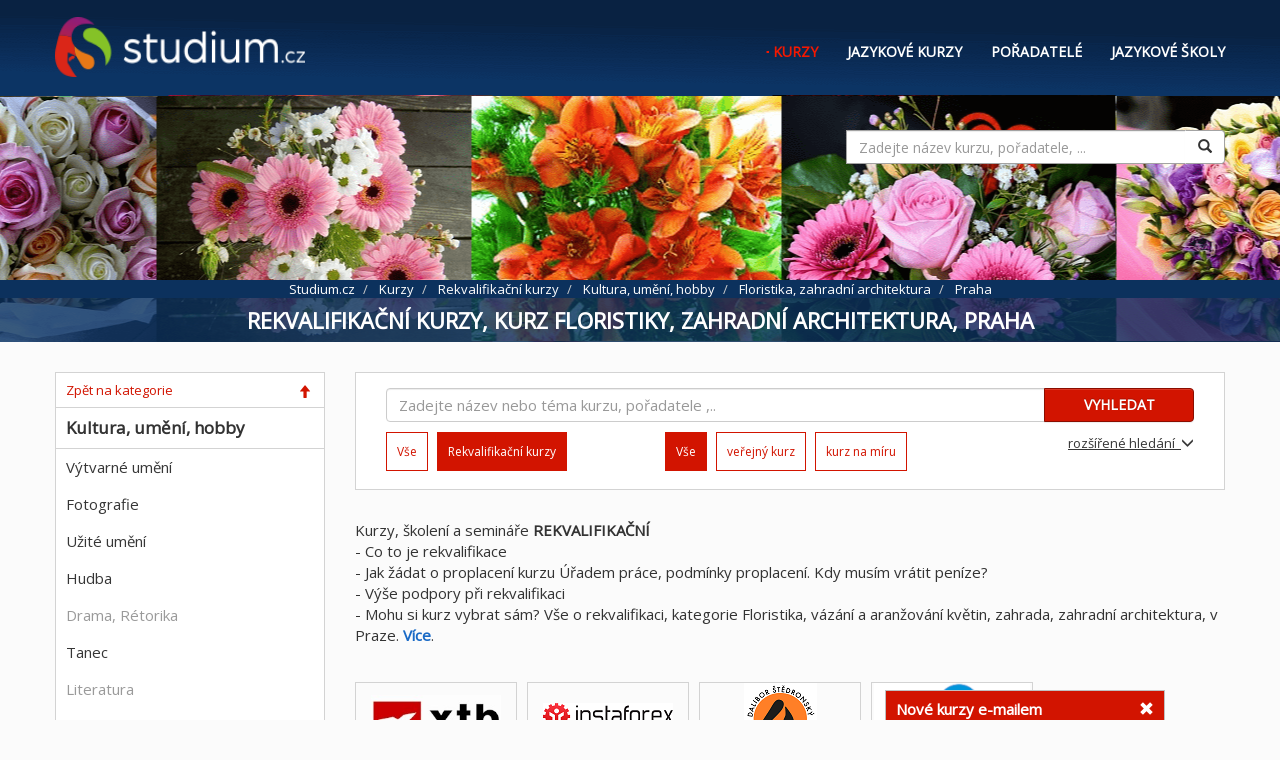

--- FILE ---
content_type: text/html; charset=utf-8
request_url: https://studium.cz/rekvalifikacni-kurzy/kurz-floristiky-zahradni-architektura/praha
body_size: 16757
content:
<!DOCTYPE html>
<html lang="cs" prefix="og: http://ogp.me/ns#">
<head>
  <meta charset="UTF-8">
  <title>Rekvalifikační kurzy, Kurz floristiky, zahradní architektura, Praha | Studium.cz</title>
  <meta name="description" content="Intenzivní příprava na novou profesi, s dokladem o kvalifikaci. Kdy kurz proplatí Úřad práce? Jak je třeba postupovat při výběru? Můžeme si z nabídky vybrat sami? Akreditované rekvalifikační kurzy poskytují kvalitní úvod do nového života. Kurz floristiky, zahradní architektura. Praha. Kurzy na Studium.cz." />
  <meta name="author" content="Studium.cz" />

  <meta property="og:locale" content="cs" />
  <meta property="og:type" content="website" />
  <meta property="og:title" content="Rekvalifikační kurzy, Kurz floristiky, zahradní architektura, Praha" />
  <meta property="og:description" content="Intenzivní příprava na novou profesi, s dokladem o kvalifikaci. Kdy kurz proplatí Úřad práce? Jak je třeba postupovat při výběru? Můžeme si z nabídky vybrat sami? Akreditované rekvalifikační kurzy poskytují kvalitní úvod do nového života. Kurz floristiky, zahradní architektura. Praha. Kurzy na Studium.cz." />
  <meta property='og:image' content='https://studium.cz/s/img/studium_square_modre_158.png' />
  <meta property="og:url" content="https://studium.cz/rekvalifikacni-kurzy/kurz-floristiky-zahradni-architektura/praha" />
  <meta property="og:site_name" content="STUDIUM.CZ" />

  <meta name="twitter:card" content="summary" />
  <meta name="twitter:description" content="Intenzivní příprava na novou profesi, s dokladem o kvalifikaci. Kdy kurz proplatí Úřad práce? Jak je třeba postupovat při výběru? Můžeme si z nabídky vybrat sami? Akreditované rekvalifikační kurzy poskytují kvalitní úvod do nového života. Kurz floristiky, zahradní architektura. Praha. Kurzy na Studium.cz." />
  <meta name="twitter:title" content="Rekvalifikační kurzy, Kurz floristiky, zahradní architektura, Praha" />

  <meta name="viewport" content="width=device-width, initial-scale=1">

  <link rel='dns-prefetch' href='//fonts.googleapis.com' />
  <link rel='dns-prefetch' href='//ajax.googleapis.com' />
  <link rel='dns-prefetch' href='//maxcdn.bootstrapcdn.com' />
  <link rel='dns-prefetch' href='//cdnjs.cloudflare.com' />
  <link rel='dns-prefetch' href='//s.kurzy.cz' />

  
  
  <link rel="stylesheet" href="//maxcdn.bootstrapcdn.com/bootstrap/3.3.7/css/bootstrap.min.css" integrity="sha384-BVYiiSIFeK1dGmJRAkycuHAHRg32OmUcww7on3RYdg4Va+PmSTsz/K68vbdEjh4u" crossorigin="anonymous">
  <link rel="stylesheet" href="/s/css/s2.min.css?v=1.2">
  <link href="//fonts.googleapis.com/css?family=Open+Sans" rel="stylesheet">
  <script>
	var pp_gemius_use_cmp=true;
	var pp_gemius_cmp_timeout = 10000;
	window['gtag_enable_tcf_support']=true
  </script>
  <script src="//s.kurzy.cz/l/alia_consent_compress.js?lmf=211221" charset="windows-1250"></script>
  <script src="//ajax.googleapis.com/ajax/libs/jquery/1.12.4/jquery.min.js"></script>
  <script src="//maxcdn.bootstrapcdn.com/bootstrap/3.3.7/js/bootstrap.min.js" integrity="sha384-Tc5IQib027qvyjSMfHjOMaLkfuWVxZxUPnCJA7l2mCWNIpG9mGCD8wGNIcPD7Txa" crossorigin="anonymous"></script>
  <script src="//cdnjs.cloudflare.com/ajax/libs/jquery-cookie/1.4.1/jquery.cookie.min.js"></script>
  
  <style>
   @media screen and (min-width: 769px) {
    body {background: #fbfbfb url("/s/studium_pozadi_floristika-min.png") no-repeat top; }
  }
  @media screen and (max-width: 768px) {
    body {background: #fbfbfb url("/s/studium_pozadi_folkloristika_mob-min.png") no-repeat top; }
  }
  </style>
  


  <script>
    /* <![CDATA[ */
    var alia_adv = {}; a_adv = {}; alia_adv.noview = '';
    var alia_gAdServer = 'rs.kurzy.cz';
    /* var alia_gAdServer = 'www.kurzy.cz'; */
    var alia_gAdPosition = 'wStudium';
    var alia_gAdvBulkPositions = '_';
    var alia_gAdvBulkTemplates = '';
    alia_adv.imm = '';
    var alia_gAdvPriority = '';
    var alia_gCode = 'wStudiumKurzyMenu';
    var alia_gLV = '1';
    var alia_gCid = '';
    var alia_gDFP = 1;
	var alia_gVersion = ''
    var alia_gOnlyOneRSCall = '1'
    var alia_gAsync = true
    /* ]]> */
  </script>
  <script src="//s.kurzy.cz/l/adv_async_consent.js"></script>
<script async src="//securepubads.g.doubleclick.net/tag/js/gpt.js"></script>
<script>
  // Make sure that the properties exist on the window.
  window.googlefc = window.googlefc || {};
  window.googlefc.ccpa = window.googlefc.ccpa || {}
  window.googlefc.callbackQueue = window.googlefc.callbackQueue || [];
</script>
<script>
	var alia_gSS = 0
	try { alia_gSS = window.innerWidth || document.documentElement.clientWidth || document.body.clientWidth } catch(e) {}

	window.googletag = window.googletag || {cmd: []};
	googletag.cmd.push(function() {
		if (alia_gSS >= 990) {
			var googleslot_paticka = googletag.defineSlot('/16466452/970x90_Studium_paticka', [[1,1], [950, 90], [930, 180], [970, 66], [990, 200], [640, 90], [750, 300], [980, 120], [940, 90], [300, 300], [970, 250], [750, 200], [750, 100], [320, 50], [980, 90], [300, 100], [960, 90], [728, 90], [970, 90], [300, 250], [670, 90], [468, 60]], 'div-gpt-ad-1563877445963-0').addService(googletag.pubads());
		} else if (alia_gSS >= 750) {
		   	var googleslot_paticka = googletag.defineSlot('/16466452/970x90_Studium_paticka', [[1,1], [640, 90], [750, 300], [300, 300], [750, 200], [750, 100], [320, 50], [300, 100], [728, 90], [300, 250], [670, 90], [468, 60]], 'div-gpt-ad-1563877445963-0').addService(googletag.pubads());
		} else if (alia_gSS >= 640) {
		   	var googleslot_paticka = googletag.defineSlot('/16466452/970x90_Studium_paticka', [[1,1], [640, 90], [300, 300], [320, 50], [300, 100], [300, 250], [468, 60]], 'div-gpt-ad-1563877445963-0').addService(googletag.pubads());
		} else {
			var googleslot_paticka = googletag.defineSlot('/16466452/970x90_Studium_paticka', [[1,1], [300, 300], [320, 50], [300, 100], [300, 250]], 'div-gpt-ad-1563877445963-0').addService(googletag.pubads());
		}	
		googletag.pubads().enableSingleRequest();
		googletag.pubads().collapseEmptyDivs();
	    googletag.pubads().setCentering(true);
		googletag.enableServices();
	});
</script>


</head>

<body>
<div class="navbar navbar-default navbar-inverse" role="navigation" id="slide-nav">
  <div class="container">
    <div class="navbar-header">
      <a class="navbar-toggle">
        <span class="sr-only"></span>
        <span class="icon-bar"></span>
        <span class="icon-bar"></span>
        <span class="icon-bar"></span>
      </a>
      <a class="navbar-brand" href="/" style="margin-left:-1px">Studium.cz</a>
    </div>
    <div id="slidemenu">

      <form class="navbar-form navbar-right" role="form" method="get" action="/vysledky-hledani/">
        <div class="form-group">
          <input type="hidden" name="cx" value="018182322316053056421:pnorlg9li4k" />
          <input type="hidden" name="cof" value="FORID:10" />
          <input type="hidden" name="ie" value="UTF-8" />
          <input type="text" name="q" size="43" placeholder="Zadejte název kurzu, pořadatele, ..." id="tsearchinput" class="form-control search-query" style="border-top: 1px solid #a3a3a3;border-bottom: 1px solid #a3a3a3;border-left: 1px solid #a3a3a3" maxlength="100" minlength="3" required>
        </div>
        <button type="submit" name="sa" class="btn btn-primary">Hledat</button>
      </form>

      <ul class="nav navbar-nav">
        <li class="active"><a href="/kurzy-skoleni">Kurzy</a></li>
        <li><a href="/jazykove-kurzy">Jazykové kurzy</a></li>
        <li><a href="/poradatele-kurzu">Pořadatelé</a></li>
        <li><a href="/jazykove-skoly">Jazykové školy</a></li>
        
        <li>&nbsp;</li>
        <li><a href="/kurzy-skoleni/zasilani-kurzu-e-mailem">Kurzy na email</a></li>
        <li><a href="/pro-poradatele">Pro pořadatele</a></li>
      <li><a href="/kontakty">Kontakty</a></li>
		<li><a href="https://www.facebook.com/studium.cz/">Facebook studium.cz</a></li>
      </ul>
    </div>
  </div>
</div>

<div id="page-content">
  <div class="container-fluid" style="max-width: 1200px">

    
    

    
    <div class="row" id="logo_menu">
      <div class="col-sm-3">
        <a href="/"><img style="margin-top: -25px" width="250" height="60" src="/s/studium.cz_logo.png" alt="logo studium.cz"/></a>
      </div>
      <div class="col-sm-9">
        <nav role="navigation" aria-label="main">
          <ul style="float:right">
            
                <li class="active"><a href="/kurzy-skoleni">Kurzy</a></li>
              
            
                <li><a href="/jazykove-kurzy">Jazykové kurzy</a></li>
              
            
                <li><a href="/poradatele-kurzu">Pořadatelé</a></li>
              
            
                <li><a href="/jazykove-skoly">Jazykové školy</a></li>
              
            
          </ul>
        </nav>
      </div>
      
    </div>

    <div class="row" id="mainimage">
      <div class="hidden-sm hidden-xs" style="margin: 2em 1em 0 0;float: right">
        <form class="form-search form-inline" method="get" action="/vysledky-hledani/">
          <div class="input-group">
            <input type="hidden" name="cx" value="018182322316053056421:pnorlg9li4k" />
          <input type="hidden" name="cof" value="FORID:10" />
          <input type="hidden" name="ie" value="UTF-8" />
            <input type="text" name="q" size="43" placeholder="Zadejte název kurzu, pořadatele, ..." id="tsearchinput" class="form-control search-query" style="border-top: 1px solid #a3a3a3;border-bottom: 1px solid #a3a3a3;border-left: 1px solid #a3a3a3" maxlength="100" minlength="3" required>
            <span class="input-group-btn">
            <button id="top_btn_search" type="submit" class="btn btn_search" style="background-color: white;border-top: 1px solid #a3a3a3;border-bottom: 1px solid #a3a3a3;border-right: 1px solid #a3a3a3"><span class="glyphicon glyphicon-search"></span></button>
            </span>
          </div>
        </form>
      </div>

      
      <div id="ts">
        <div id="ts1">
          
            <nav role="navigation" aria-label="breadcrumbs">
              <ol class="breadcrumb" vocab="http://schema.org/" typeof="BreadcrumbList">
                <li property="itemListElement" typeof="ListItem">
                  <a property="item" typeof="WebPage" href="/" title="Domovská stránka"><span property="name">Studium.cz</span></a>
                  <meta property="position" content="1">
                </li>
                
                  <li property="itemListElement" typeof="ListItem">
                    <a property="item" typeof="WebPage" href="/kurzy-skoleni"><span property="name">Kurzy</span></a>
                    <meta property="position" content="2">
                  </li>
                
                  <li property="itemListElement" typeof="ListItem">
                    <a property="item" typeof="WebPage" href="/rekvalifikacni-kurzy"><span property="name">Rekvalifikační kurzy</span></a>
                    <meta property="position" content="3">
                  </li>
                
                  <li property="itemListElement" typeof="ListItem">
                    <a property="item" typeof="WebPage" href="/umelecke-kurzy"><span property="name">Kultura, umění, hobby</span></a>
                    <meta property="position" content="4">
                  </li>
                
                  <li property="itemListElement" typeof="ListItem">
                    <a property="item" typeof="WebPage" href="/rekvalifikacni-kurzy/kurz-floristiky-zahradni-architektura"><span property="name">Floristika, zahradní architektura</span></a>
                    <meta property="position" content="5">
                  </li>
                
                  <li property="itemListElement" typeof="ListItem">
                    <span property="name">Praha</span>
                    <meta property="position" content="6">
                  </li>
                
              </ol>
            </nav>
          
        </div>
        <div>
          <h1>Rekvalifikační kurzy, Kurz floristiky, zahradní architektura, Praha</h1>
        </div>
      </div>
    </div>


    <div class="row" id="mainscreen">
      <div class="col-md-3">

      


		


        

        
          <div id="filtry_box" class="hidden-md hidden-lg greybox" style="margin-top: 2em">
            <a id="filtry_button" href="" onclick="return false;">FILTRY <span class="glyphicon glyphicon-menu-up" aria-hidden="true"></span></a>
          </div>

          <div id="filtry">
        


        
          
          
          
            
              <ul class="lmenu">
                
                    
                      <li class="part kat">
                        <a href="/rekvalifikacni-kurzy/praha">Zpět na kategorie<span class="glyphicon glyphicon-arrow-up"></span></a>
                      </li>
                    <li class="part head">Kultura, umění, hobby</li>
                  
                    <li><a href="/rekvalifikacni-kurzy/vytvarne-kurzy/praha">Výtvarné umění</a></li>
                  
                
                    <li><a href="/rekvalifikacni-kurzy/kurz-fotografovani/praha">Fotografie</a></li>
                  
                
                    <li><a href="/rekvalifikacni-kurzy/kurzy-keramiky-uzite-umeni/praha">Užité umění</a></li>
                  
                
                    <li><a href="/rekvalifikacni-kurzy/hudebni-kurzy/praha">Hudba</a></li>
                  
                
                    <li><a href="/rekvalifikacni-kurzy/drama-kurz-retoriky/praha" class="prusvitne">Drama, Rétorika</a></li>
                  
                
                    <li><a href="/rekvalifikacni-kurzy/tanecni-kurzy/praha">Tanec</a></li>
                  
                
                    <li><a href="/rekvalifikacni-kurzy/kurz-tvurciho-psani-literatury/praha" class="prusvitne">Literatura</a></li>
                  
                
                    <li><a href="/rekvalifikacni-kurzy/film-design-kurzy/praha">Film, Design</a></li>
                  
                
                    <li><a href="/rekvalifikacni-kurzy/kurz-vareni/praha">Vaření</a></li>
                  
                
                    <li><a href="/rekvalifikacni-kurzy/dalsi-oblasti-kultury-umeni-kurzy/praha">Další oblasti kultury a umění</a></li>
                  
                
                    <li><a href="/rekvalifikacni-kurzy/kurzy-siti/praha">Šití</a></li>
                  
                
                    <li class="active">
                      
                      <a href="/rekvalifikacni-kurzy/umelecke-kurzy/praha">Floristika, zahradní architektura<span class="glyphicon glyphicon-remove"></span></a>
                    </li>
                  
                
              </ul>
            
          
            
              <ul class="lmenu">
                
                    <li class="part head">Místo</li>
                  
                    <li class="active">
                      
                      <a href="/rekvalifikacni-kurzy/kurz-floristiky-zahradni-architektura">Praha<span class="glyphicon glyphicon-remove"></span></a>
                    </li>
                  
                
                    <li><a href="/rekvalifikacni-kurzy/kurz-floristiky-zahradni-architektura/brno">Brno</a></li>
                  
                
                    <li><a href="/rekvalifikacni-kurzy/kurz-floristiky-zahradni-architektura/ostrava">Ostrava</a></li>
                  
                
                    <li><a href="/rekvalifikacni-kurzy/kurz-floristiky-zahradni-architektura/plzen">Plzeň</a></li>
                  
                
                    <li><a href="/rekvalifikacni-kurzy/kurz-floristiky-zahradni-architektura/olomouc">Olomouc</a></li>
                  
                
                    <li><a href="/rekvalifikacni-kurzy/kurz-floristiky-zahradni-architektura/hradec-kralove">Hradec Králové</a></li>
                  
                
                    <li><a href="/rekvalifikacni-kurzy/kurz-floristiky-zahradni-architektura/v-zahranici" class="prusvitne">v zahraničí</a></li>
                  
                
              </ul>
            
          
            
              <ul class="lmenu">
                
                    <li class="part head">Forma výuky</li>
                  
                    <li><a href="/rekvalifikacni-kurzy/kurz-floristiky-zahradni-architektura/praha/kurz">kurz

</a></li>
                  
                
                    <li><a href="/rekvalifikacni-kurzy/kurz-floristiky-zahradni-architektura/praha/online-e-learning">e-learning</a></li>
                  
                
                    <li><a href="/rekvalifikacni-kurzy/kurz-floristiky-zahradni-architektura/praha/webinar">webinář</a></li>
                  
                
                    <li><a href="/rekvalifikacni-kurzy/kurz-floristiky-zahradni-architektura/praha/konference">konference</a></li>
                  
                
              </ul>
            
          
            
          
            
          
        


        

        
          </div>
        
      </div>

      <div class="col-sm-12 col-md-9" style="margin-top: 2em;min-height: 500px">
        
          <form name="kurz_search" method="get" action="/filter/">
            <input type="hidden" name="s" id="sekce_id" value="1"/>
            <input type="hidden" name="f" value="1"/>
            <div class="row greybox" style="padding: 1em 2em .5em 2em;margin-bottom: 2em">

              <div id="rozsirene" class="row" style="display: none">

                

                <div>
                  <table id="formtab1" class="rozsirene_h_form" style="float:left;margin-right:20px">
                    
                      <tr><td>Termín</td>
                        <td>od <input type="text" name="termin_od" size="10" class="form-control" id="id_termin_od"><span class="visible-xs-inline"><br/>do <input type="text" name="termin_do" size="10" class="form-control" id="id_termin_do"></span></td>
                        <td><span class="hidden-xs">do <input type="text" name="termin_do" size="10" class="form-control" id="id_termin_do"></span></td>
                      </tr>
                      <tr><td>Cena</td><td>od <input type="number" name="cena_od" class="form-control" id="id_cena_od"><span class="visible-xs-inline"><br/>do <input type="number" name="cena_do" class="form-control" id="id_cena_do"></span></td>
                        <td><span class="hidden-xs">do <input type="number" name="cena_do" class="form-control" id="id_cena_do"></span></td></tr>
                    
                    <tr><td>Místo</td><td><select name="misto_stat" class="form-control" id="id_misto_stat">
  <option value="CZ">ČR</option>

</select><span class="visible-xs-inline"><br/><select name="misto_mesto" class="form-control misto2ajax" id="id_misto_mesto">
</select></span></td>
                      <td><span class="hidden-xs"><select name="misto_mesto" class="form-control misto2ajax" id="id_misto_mesto">
</select></span></td></tr>
                    <tr><td>Kategorie</td><td><select name="kat1" class="form-control" id="id_kat1">
  <option value="0">Všechny</option>

  <option value="935">Daně a účetnictví</option>

  <option value="936">Právo a legislativa</option>

  <option value="937">Manažerské kurzy</option>

  <option value="938">Osobnostní rozvoj a personalistika</option>

  <option value="939">Finance a ekonomika</option>

  <option value="940">Marketing a obchod</option>

  <option value="941">Počítačové a IT kurzy</option>

  <option value="942">Jazykové kurzy</option>

  <option value="943">Pedagogika, školství a psychologie</option>

  <option value="944">Technické kurzy</option>

  <option value="945" selected>Kultura, umění, hobby</option>

  <option value="946">Služby</option>

  <option value="947">Zdravotnictví</option>

  <option value="948">Zdraví a vzhled</option>

  <option value="949">Zvířata a zemědělství</option>

  <option value="950">Sport a tým</option>

  <option value="951">Automobilové kurzy</option>

  <option value="952">Regionální problematika</option>

  <option value="953">Povinná školení</option>

  <option value="954">Další  kurzy a školení</option>

</select><span class="visible-xs-inline"><br/><select name="kat2" class="form-control kat2ajax" id="id_kat2">
</select></span></td>
                      <td><span class="hidden-xs"><select name="kat2" class="form-control kat2ajax" id="id_kat2">
</select></span></td></tr>
                    
                      <tr>
                        <td>Pořadatel</td>
                        <td><select name="poradatel" class="form-control" id="id_poradatel">
  <option value="0">Všichni</option>

  <option value="48">Admiral Markets AS</option>

  <option value="36">Anag, spol. s r.o</option>

  <option value="103">Blogilates</option>

  <option value="105">Dalibor Štědronský</option>

  <option value="64">Euvit, s.r.o.</option>

  <option value="86">Harmonizační centrum, z.s.</option>

  <option value="67">ICT Pro s.r.o.</option>

  <option value="102">INOVACE DO FIREM s.r.o.</option>

  <option value="108">InstaForex</option>

  <option value="9">INTEGRA CENTRUM s.r.o.</option>

  <option value="60">KURZY PRO RADOST</option>

  <option value="55">LYNX</option>

  <option value="110">Online jazyky</option>

  <option value="26">Orange academy s.r.o.</option>

  <option value="21">Patria Finance</option>

  <option value="65">Vzdělávací agentura PROFESIM</option>

  <option value="89">PROFI-MEN s.r.o.</option>

  <option value="106">RoboMarkets</option>

  <option value="46">Shine Leadership s.r.o.</option>

  <option value="111">TECHNOLOGICKÉ CENTRUM Hradec Králové z. ú.</option>

  <option value="24">Verlag Dashöfer</option>

  <option value="6">1. VOX s.r.o.</option>

  <option value="1">X-TRADE BROKERS </option>

</select><span class="visible-xs-inline"><br/><input type="checkbox" name="rekvalifikacni" id="id_rekvalifikacni" checked>&nbsp;<span class="rekval_txt">rekvalifikační</span></span></td>
                        <td><span class="hidden-xs"><input type="checkbox" name="rekvalifikacni" id="id_rekvalifikacni" checked>&nbsp;<span class="rekval_txt">rekvalifikační</span></span></td></tr>
                    
                  </table>
                  <table class="rozsirene_h_form" style="float:left">
                    <tr><td colspan="2"><div id="id_verejne_na_miru"><div>
    <label for="id_verejne_na_miru_0"><input type="radio" name="verejne_na_miru" value="0" required id="id_verejne_na_miru_0" checked>
 vše</label>

</div><div>
    <label for="id_verejne_na_miru_1"><input type="radio" name="verejne_na_miru" value="13" required id="id_verejne_na_miru_1">
 veřejný kurz</label>

</div><div>
    <label for="id_verejne_na_miru_2"><input type="radio" name="verejne_na_miru" value="14" required id="id_verejne_na_miru_2">
 kurz na  míru</label>

</div>
</div></td><td></td></tr>
                    
                      <tr><td>Forma výuky </td><td><select name="online" class="form-control" id="id_online">
  <option value="0" selected>Všechny</option>

  <option value="9">kurz</option>

  <option value="10">e-learning</option>

  <option value="11">webinář</option>

  <option value="12">konference</option>

</select></td><td></td></tr>
                      <tr class="f_jazykove" style="display:none">
                        <td>Obsah</td>
                        <td><select name="obsah" class="form-control" id="id_obsah">
  <option value="0">Všechny</option>

  <option value="21">obecný kurz

</option>

  <option value="22">konverzace</option>

  <option value="23">pro děti</option>

  <option value="24">pro teenagery</option>

  <option value="25">pro seniory</option>

  <option value="26">gramatika</option>

  <option value="27">příprava na zkoušku</option>

  <option value="28">tematické zaměření</option>

  <option value="29">profesní zaměření</option>

</select></td>
                        <td></td>
                      </tr>
                      <tr class="f_jazykove" style="display:none"><td>Úroveň&nbsp;jazyka&nbsp;</td><td><select name="uroven_jazyka" class="form-control" id="id_uroven_jazyka">
  <option value="0">Všechny</option>

  <option value="15">Začátečníci (A1)
</option>

  <option value="16">Falešní začátečníci (A2)</option>

  <option value="17">Mírně pokročilí (B1)</option>

  <option value="18">Středně pokročilí (B2)</option>

  <option value="19">Pokročilí (C1)</option>

  <option value="20">Velmi pokročilí (C2)</option>

</select></td><td></td></tr>
                      <tr class="f_jazykove" style="display:none"><td><input type="checkbox" name="rodili_mluvci" id="id_rodili_mluvci">&nbsp;<span class="rodil_txt">rodilý mluvčí</span></td><td><input type="checkbox" name="intenzivni" id="id_intenzivni">&nbsp;<span class="intenz_txt">intenzivní</span></td><td></td></tr>
                    
                    <tr class="f_kurzy">
                      <td>Vedeno v jazyce</td>
                      <td><select name="vedeno_v_jazyce" class="form-control" id="id_vedeno_v_jazyce">
  <option value="0">Všechny</option>

  <option value="53">česky</option>

  <option value="54">anglicky</option>

  <option value="55">německy</option>

  <option value="56">francouzsky</option>

  <option value="57">španělsky</option>

  <option value="58">slovensky</option>

  <option value="59">chorvatsky</option>

  <option value="60">holandsky</option>

  <option value="61">italsky</option>

  <option value="62">rusky</option>

  <option value="63">finsky</option>

  <option value="64">řecky</option>

  <option value="65">polsky</option>

  <option value="66">portugalsky</option>

  <option value="67">švédsky</option>

  <option value="68">čínsky</option>

  <option value="69">arabsky</option>

  <option value="70">japonsky</option>

  <option value="71">maďarsky</option>

  <option value="72">romsky</option>

  <option value="73">norsky</option>

  <option value="74">turecky</option>

  <option value="75">v jiném jazyce</option>

</select></td><td> </td></tr>
                  </table>
                </div>
              </div>


              <div class="row">
                <div class="col-sm-12">

                  

                  <div class="form-search form-inline">
                    <div class="input-group" style="margin-bottom: 10px;width:100%">
                      <input type="text" name="sf" style="width:100%;font-size:15px" class="form-control search-query" placeholder="Zadejte název nebo téma kurzu, pořadatele ,.." maxlength="100" minlength="3" id="id_sf">
                      <span class="input-group-btn" style="width: 10%">
                        <button id="id_fs" type="submit" class="btn btn-danger" style="width: 150px;">VYHLEDAT</button>
                      </span>
                    </div>
                  </div>
                </div>
              </div>

              <div class="row">
                <div id="pagemenu">
                  
                    
                  
                    
                  
                    
                  
                    
                      <div class="col-sm-4 pmenu">
                        <ul class="list-inline">
                          
                            <li><a href="/kurz-floristiky-zahradni-architektura/praha">Vše</a></li>
                          
                          
                            
                              <li class="active">Rekvalifikační kurzy</li>
                            
                            
                          
                        </ul>
                      </div>
                    
                  
                    
                      <div class="col-sm-4 pmenu">
                        <ul class="list-inline">
                          
                            <li class="active">Vše</li>
                          
                          
                            
                              <li><a href="/rekvalifikacni-kurzy/kurz-floristiky-zahradni-architektura/verejne-kurzy/praha">veřejný kurz
</a></li>
                            
                            
                          
                            
                              <li><a href="/rekvalifikacni-kurzy/kurz-floristiky-zahradni-architektura/firemni-skoleni/praha">kurz na  míru</a></li>
                            
                            
                          
                        </ul>
                      </div>
                    
                  
                </div>

                <div class="rsearch">
				  <a id="rozsirene_link" href="" onclick="return false;">rozšířené hledání &nbsp;<span class="glyphicon glyphicon-menu-down" aria-hidden="true"></span></a>
                </div>
              </div>
            </div>
          </form>
        

        
    
      <div style="margin-bottom: 1em">
        <div>Kurzy, školení a semináře <b>REKVALIFIKAČNÍ</b><br/> - Co to je rekvalifikace<br/>  - Jak žádat o proplacení kurzu Úřadem práce, podmínky proplacení. Kdy musím vrátit peníze?<br/>  - Výše podpory při rekvalifikaci<br/>  - Mohu si kurz vybrat sám? Vše o rekvalifikaci, kategorie Floristika, vázání a aranžování květin, zahrada, zahradní architektura, v Praze. <a id="s2_link" href="" onclick="return false;"><b>Více</b></a>. </div>
        <div id="s2" style="display: none"><h2>Rekvalifikační kurzy</h2> 

<h3>Co je rekvalifikační kurz</h3>
Rekvalifikační kurz je takový kurz, který Vás připraví na novou profesi nebo podstatně rozšíří znalosti Vaší původní profese. 
Kurz vede k získání konkrétních dovedností, které můžete uplatnit na trhu práce.<br/>
Rekvalifikační kurzy Vám mohou poskytnout zařízení, která obdržela akreditaci kurzu od Ministerstvo školství, tělovýchovy a mládeže (MŠMT) na základě zákona č. 435/2004 Sb., případně 
další zařízení, jejichž způsobilost je dána jinou formou ověření (např. školy působící v daném oboru).  
Osvědčení o absolvování rekvalifikace Vám poskytne potvrzení o nabytých znalostech a ve vybraných případech opravňuje k vydání živnostenského listu.<br/>


<h3>Proplacení rekvalifikačního kurzu Úřadem práce:</h3>
Pokud jste evidováni na Úřadu práce jako nezaměstnaní, můžete požádat Úřad práce o <b>proplacení nákladů</b> vynaložených na akreditovanou  rekvalifikaci. Pozor, <b>na proplacení není právní nárok</b>.<br/>

<h3>Podmínky proplacení:</h3>
<ul>
<li>Jste v evidenci Úřadu práce jako uchazeč nebo zájemce o zaměstnání<br/>
<li>Máte zdravotní a kvalifikační předpoklady požadované pro vybraný rekvalifikační kurz i pro výslednou profesi<br/>
<li>Rekvalifikace je pro Vás potřebná – aktuální profese Vám neumožňuje získat vhodné pracovní místo<br/>
<li>Rekvalifikace je pro Vás smysluplná - po ukončení rekvalifikačního kurzu máte reálnou šanci získat v daném oboru zaměstnání<br/>
</ul>
<i>   Je třeba splnit všechny uvedené podmínky</i> 

<h3>Jak postupovat:</h3>

Pokud nevíte přesně, jaká profese by Vám vyhovovala a zároveň byla na trhu práce dobře uplatnitelná, požádejte o konzultaci a doporučení přímo Úřad práce. Úřad práce může kromě konzultace zajistit i celý kurz. 
Vhodný kurz si ale můžete vybrat i sami. <br/><br/>
<u>Pokud Vám kurz zajišťuje Úřad práce:</u>
<ul>
<li>Absolvujete profesně-poradenský pohovor, který provádí útvar zaměstnanosti Úřadu práce. Během tohoto pohovoru proberete Vaše představy a možnosti a posuzuje se, zda splňujete výše uvedené podmínky proplacení a zda bude Vaše žádost postoupena referátu zprostředkování a poradenství, který vydává konečné stanovisko k žádosti.<br/>
<li>Pokud byla Vaše žádost schválena, s Úřadem práce uzavřete písemnou dohodu o rekvalifikaci (nejpozději v den nástupu do kurzu).<br/>
<li>Proplácení kurzu, ostatních nákladů a podpory při rekvalifikaci:<br/>
     <ul>
     <li><b>Proplacení ceny kurzu</b>:<br/> Cena je obvykle proplacena v plné výši. Na proplacení ale nemáte právní nárok.<br/> 
     <li>Proplacení odpovídajícího <b>cestovného, ubytování</b>, případně dalších nákladů spojených s rekvalifikací:<br/> Může být proplaceno. Na proplacení ale nemáte právní nárok.<br/>
     <li><b>Podpora</b> při rekvalifikaci:<br/> Podpora je Vám přiznána, pokud nepobíráte starobní důchod. Na proplacení máte právní nárok.<br/> Výše podpory:<br/> 
         a) Zaměstnanci - podpora činí 60 % průměrného měsíčního čistého výdělku v posledním zaměstnání. <br/> 
         b) OSVČ, kde lze určit vyměřovací základ - podpora činí 60 % z posledního vyměřovacího základu v rozhodném období přepočteného na 1 kalendářní měsíc. <br/>
         c) Pokud nelze určit vyměřovací základ nebo nelze osvědčit výši průměrného čistého výdělku, podpora činí 0,14násobek průměrné mzdy v národním hospodářství za první až třetí čtvrtletí 
         kalendářního roku předcházejícímu kalendářnímu roku, ve kterém uchazeč o zaměstnání nastoupil na rekvalifikaci.<br/>
         Maximální výše podpory činí 0,65násobek průměrné mzdy v národním hospodářství za první až třetí čtvrtletí kalendářního roku, ve kterém uchazeč o zaměstnání nastoupil na rekvalifikaci.<br/>  
     </ul>  
     <br/>Pokud rekvalifikační kurz nedokončíte a k nedokončení nebudete mít závažné důvody (dáno Zákonem o zaměstnanosti č. 435/2004 Sb. - např. zdravotní nebo rodinné), pak budete nuceni celou částku poskytnutou Úřadem práce vrátit. 
     Stejně tak dojde k vymáhání této částky, pokud po absolvování kurzu odmítnete nastoupit na odpovídající pracovní pozici.   
</ul>      
     
<u>Pokud jste si kurz vyhledali sami (tzv. Zvolená rekvalifikace):</u>
<ul>
<li>Podáváte žádost na formuláři "Zájem o zvolenou rekvalifikaci" tiskopis Ministerstva práce a sociálních věcí (MPSV) - viz. <a href="http://portal.mpsv.cz/sz/obcane/formulareobcana">formuláře</a>. 
Součástí formuláře je i Zdůvodnění požadované rekvalifikace, kde je vhodné:
 <ul>
  <li>popsat všechny důvody, proč Vám Vaše aktuální znalosti nestačí k získání pracovního místa (nedostatek míst, práce na směny nebo pracovní doba neslučitelná s péčí o dítě, zdravotní důvody,..)
  <li>vysvětlit, proč nová kvalifikace tento požadavek splní (ať již jde o zcela novou kvalifikaci nebo rozšíření Vaší původní)
  <li>pokud máte po absolvování rekvalifikace přislíbeno pracovní místo případně si hodláte zařídit živnostenský list, uvést tento fakt
</ul>  
<li>Žádost podávejte nejméně 30 dnů před začátkem rekvalifikačního kurzu, protože tuto lhůtu má Úřad na schválení žádosti. Je vhodné počítat i s případnou dobou na storno objednávky kurzu.<br/>
<li>Proplacení ceny kurzu:<br/>
    Úřad práce proplácí za Vaše zvolené rekvalifikační kurzy (jeden nebo více) maximálně 50.000 Kč v období až tří let. Cenu rekvalifikačního kurzu dokládáte "Potvrzením rekvalifikačního zařízení o ceně rekvalifikačního kurzu" (tiskopis MPSV). Na proplacení ale nemáte právní nárok.<br/>
    Na další platby (cestovné, ubytování, podpora apod.) nemáte u Zvolené rekvalifikace nárok.<br/>
    Úřad práce uhradí rekvalifikačnímu zařízení cenu rekvalifikace do 30 kalendářních dnů po předložení dokladu o úspěšném absolvování rekvalifikace.<br/>  
    Pokud po absolvování kurzu bez vážných důvodů odmítnete nastoupit na odpovídající pracovní pozici, jste povinni Úřadu práce cenu rekvalifikace vrátit.
</ul>

<br/>
Úřad práce vždy komunikuje přímo s poskytovateli kurzů, peníze tedy nevyplácí Vám.<br/><br/>


<h3>Účastníci rekvalifikace</h3> 
<ul>
 <li>Nejsou považováni za studenty ani nemají žádné studentské výhody (např. daňové úlevy, studentský průkaz ISIC, slevy na dopravu apod.). <br/>
 <li>Rekvalifikační školení není možné považovat za nultý ročník studia na vysoké škole ani se nejedná o přípravný kurz ke studiu na vysoké škole.<br/>
 <li>Po úspěšném absolvování rekvalifikačního programu je vydáváno „Osvědčení o rekvalifikaci“.<br/>
 <li>Potvrzení o účasti v akreditovaném vzdělávacím programu, vydané po ukončení rekvalifikačního kurzu, 
nenahrazuje doklad o úspěšném absolvování odborné zkoušky podle zákona č. 179/2006 Sb.
</ul>

<h3>Jak dlouho rekvalifikační kurz trvá?</h3>
Rekvalifikační kurzy jsou většinou dlouhodobější kurzy, protože v nich získáváte celou novou profesi. Obvyklá doba trvání je ve stovkách hodin (tedy několik měsíců). 
Počítejte proto s tím, že si na jejich absolvování musíte vyhradit více času. Zároveň je délka kurzu závislá na Vašem předchozím vzdělání.
Přibližná doba kurzu u jednotlivých profesí (u střední školy se nepředpokládá shodná specializace, jako má vybraný rekvalifikační kurz):<br/><br/>
<table frame="hsides" cellspacing="0" cellpadding="6" border="1" align="center">
<tr><td><b>obor</b></td><td><b>absolvent základní školy</b> 	&nbsp; 	&nbsp;  </td><td><b>absolvent střední školy &nbsp;&nbsp;</b></td></tr>
<tr><td>kadeřnictví, kosmetika 	&nbsp; 	&nbsp;  </td><td align="center">500 až 600 hodin</td><td align="center">300 hodin</td></tr>
<tr><td>manikúra, pedikúra 	&nbsp; 	&nbsp;  </td><td align="center">350 hodin</td><td align="center">200 hodin</td></tr>
<tr><td>daně a účetnictví  	&nbsp; 	&nbsp; </td><td align="center">100 až 250 hodin</td><td align="center">50 až 150 hodin</td></tr>
<tr><td>automechanik  	&nbsp; 	&nbsp; </td><td align="center">500 až 600 hodin</td><td align="center">300 hodin</td></tr>
<tr><td>zlatník 	&nbsp; 	&nbsp;  </td><td align="center">600 hodin</td><td align="center">300 hodin</td></tr>
<tr><td>hodinář  	&nbsp; 	&nbsp; </td><td align="center">600 hodin</td><td align="center">300 hodin</td></tr>
<tr><td>vizážistika  	&nbsp; 	&nbsp; </td><td align="center">50 hodin</td><td align="center">50 hodin</td></tr>
<tr><td>masáže  	&nbsp; 	&nbsp; </td><td align="center"></td><td align="center">500 hodin</td></tr>
<tr><td>poradce pro výživu 	&nbsp; 	&nbsp;  </td><td align="center"></td><td align="center">150 hodin</td></tr>
</table>
<br/>

<h3>Kdo může rekvalifikační kurzy poskytovat?</h3>
Vzhledem k přímé propojenosti rekvalifikací a zaměstnanosti se státní instituce snaží garantovat kvalitu kurzů a schopnost lektora dané téma vyučovat. 
Proto mohou rekvalifikační kurzy poskytovat pouze vybraná zařízení, a to:
<ol>
<li>Zařízení s akreditovaným vzdělávacím programem podle Zákona č. 435/2004 Sb., o zaměstnanosti. Akreditaci uděluje Ministerstvo školství, tělovýchovy a mládeže (Akreditace MŠMT). <br/>
  Akreditaci ministerstvo vydává organizátorovi rekvalifikace na 3 roky. Akreditace může bát organizátorovi i odejmuta před uplynutím 3 let (např. pokud nedodržuje akreditovaný vzdělávací program). Je vhodné 
  si ověřit, zda pro vybraný kurz organizátor akreditaci obdržel a zda výuka začíná nejpozději v poslední den platnosti akreditace. Udělení akreditace pro rekvalifikační kurz můžete zjistit v databázi 
  <a href="https://akredis.msmt.cz/#!DakRekvalifikaceSearchPage">udělených akreditací</a> - vyhledejte platné záznamy podle názvu společnosti případně podle tématu programu.
<li>Zařízení s akreditovaným vzdělávacím programem podle zvláštního právního předpisu (např. dle zákona o nelékařských zdravotnických povoláních). 
<li>Škola v rámci oboru vzdělání, který má zapsaný v rejstříku škol a školských zařízení nebo vysoká škola s akreditovaným studijním programem podle zvláštního právního předpisu. <br/>
 Školy, které pořádají rekvalifikační kurzy v rámci jiného oboru, než který mají zapsán v Rejstříku škol a školských zařízení, musí tedy obdržet Akreditaci MŠMT podle bodu a).
<li>Zařízení se vzdělávacím programem podle zvláštního právního předpisu (např. vyhláška č. 50/1978 Sb., o odborné způsobilosti v elektrotechnice). 
</ol>


<h3>Rekvalifikační kurzy jsou těchto typů:</h3>
<ul>
<li>vzdělávací programy k získání plné kvalifikace k výkonu konkrétní pracovní činnosti uplatnitelné na trhu práce (např. holičské a kadeřnické práce, počítačový grafik…)<br/>
<li>vzdělávací programy k získání konkrétních pracovních dovedností (např. PC kurzy, základy podnikání…)<br/>
<li>vzdělávací programy vedoucí k profesním kvalifikacím v NSK dle zákona č. 179/2006 Sb. (např. malíř, manažer prodeje, příprava teplých pokrmů…)<br/>
<li>vzdělávací programy vedoucí k závěrečné zkoušce dle zvláštních právních předpisů<br/>
<li>nespecifické rekvalifikační kurzy - zaměřené na počítačovou uživatelskou gramotnost, management, marketing, účetnictví, bankovnictví, systém práce s lidmi a
 přípravu na soukromé podnikání v kombinaci s intenzivní jazykovou přípravou
</ul>
 <br/>
<i>zdroj - Ministerstvo práce a sociálních věcí; Ministerstvo školství, tělovýchovy a mládeže</i><br/><h2>Floristika, vázání květin, zahrada, zahradní architektura</h2>
<h3>Floristika, vázání květin, aranžování květin</h3>

V kurzech foloristiky se naučíte vázat kytice i vytvářet květinová aranžmá k různým příležitostem. 
Osvojíte si práci s rostlinným materiálem a s dalšími materiály používanými pro květinovou vazbu.<br/>
Aranžování květin je profese velmi rozmanitá a proto kurzy nabízejí výuku mnoha různých specifických technik.
V první řadě jsou zde kurzy vázání kytic z čerstvých květin (obecné i ke zvláštní příležitosti, jako jsou například svatební kytice), dále oblíbená tvroba dekoračních věnců (adventní věnce, velikonoční věnce), výroba šperků ze živých květin,
jedlé kytice a jedlá aranžmá, kurzy suché vazby, vypichovaných aranžmá a mnoho dalších.<br/>
Kromě zájmových kurzů aranžování květin můžete navštěvovat i dlouhodobější rekvalifikační kurz florista. <br/><br/>


<b>Kompozice květinového díla</b><br/><br/>
   
Kompozice květinového  díla má vždy základní tvar - kruh, trojúhelník, elipsu, který je obvykle na závislý na vlastnostech použitého materiálu - tvaru a typu rostliny a doplňkových floristických materiálů, dále na zvoleném námětu a příležitosti.
Podle směru linií se rozlišuje: <br/>
<ul>
 <li>kompozice vertikální - převládají svislé linie</li>
 <li>kompozice horizontální - převládají vodorovné linie </li>
 <li>kompozice s příčnými liniemi</li>
</ul> 
Abychom se vyvarovali přílišné strohosti, jsou v menší míře používány příčné linie i v květinové kompozici vertikální a horizontální.<br/><br/>

<b>Tvar rostliny </b><br/><br/>
<ul>           
   <li>kulovitý</li>
   <li>válcovitý</li>
   <li>kuželovitý </li>
   <li>dlanitý</li>
   <li>mečovitý</li>
   <li>srdcovitý</li>
   <li>čárkovitý </li>
   <li>jehlicovitý</li>
   <li>nepravidelný</li>
</ul> 
        
<b>Vázané kytice</b><br/><br/>
<ul>           
   <li>Vázaná kytice kulatá</li>
   <li>kytice jednostranná (dárková i na položení)</li>
   <li>kytice vysoká, stupňovitá</li>
   <li>kytice kulatá, volně vázaná</li>
</ul>

Kurz vázání kytice Vás naučí těmto technikám: <br/>
<ul>           
   <li>práce s rostlinným materiálem (řezané květy, zeleň)</li>
   <li>technika vázání kytice do spirály</li>
   <li>práce s floristickými páskami</li>
   <li>práce s dráty technickými i dekoračními</li>
   <li>práce s aranžovací hmotou na živé květy</li>
   <li>práce s lepidlem na živé květy </li>
</ul>

<b>Přízdoby jednoho květu</b><br/><br/>           
Základem je jedna rostlina, který by měla být v kompozici dominantním prvkem. Příprava není časově ani finančně náročná, důraz se klade na originalitu. 
Hodí se k neformálním příležitostem či jako drobná pozornost pro blízkou osobu.<br/><br/>    
              
<b>Dekorační věnce</b><br/><br/>     
Jde o velmi žádaný prvek floristiky a stále přibývá těch, které si vytvářejí například adventní věnce v rodinném kruhu: <br/>
<ul>           
   <li>věnec do interieru</li>
   <li>závěsný věnec na dveře</li>
   <li>lepený věnec ze suchých plodů</li>
   <li>vypichovaný věnec ze živých květin (svícen)</li>
</ul>    

<b>Šperky ze živých květin</b><br/><br/>     
Základem floristických šperků bývá většinou jemná, k níž se květiny připevňují dekoračním drátkem nebo lepí speciálním lepidlem na živé květy. Nejoblíbenějšími použitými květinami pak orchideje,růže nebo karafiáty <br/>
<ul>           
   <li>květinové prstýnky</li>
   <li>květinové náramky</li>
   <li>květinové čelenky</li>
</ul>  


<b>Vypichovaná aražmá</b><br/><br/>     
Vypichování je floristická technika při které jsou rostliny nebo další dekorace připevněny vpíchnutím stonku k podložce. Podložka bývá obvykle z polystyrenu nebo florexu.<br/>
<ul>           
   <li>kulaté aranžmá</li>
   <li> vysoké aranžmá</li>
</ul>         


<b>Jedlé kytice a aranžmá</b><br/><br/>     
Originální dárek na pomezí floristiky a vaření: <br/>
<ul>           
   <li>kytice z čokolády a bonbonů</li>
   <li>klobásové kytice</li>
   <li>jahodová kytici</li>
   <li>kytice ze sušeného ovoce</li>
   <li>klobásové kytice</li>
   <li>zeleninové kytice</li>
</ul>  

<b>Svatební floristika</b><br/><br/>     
Na kurzu svatební floristiky se naučíte několik specifických dovedností, typicky práci s aranžovací hmotou na živé květy(svatební držák),
práci s dekoračními svatebními materiály (stuhy, dekorační dráty, svatební přízdoby), začišťování svatebního držáku a podobně. Tím nejdůležitějším ale stále zůstává vlastní kytice:<br/>
<ul>           
   <li>Kulatá svatební kytice - působí decentně</li>
   <li>Kulatá kytice Biedermayer - mohutná/těžká kytice, nejčastěji z růží</li>
   <li>Volná kulatá  - z různých druhů květin </li>
   <li>Kulatá luční - používá se např. nevěstin závoj, minigerbery, frézie</li>
   <li>Svatební kytice ve tvaru slzy - tvar kytice je kulatý a z jedné strany vybočuje do špičky</li>
   <li>Převislá svatební kytice - složena z mnoha květů, je svěží, bohatá a zdobná - používají se lilie, kaly, dlouhá dekorační zeleň</li>
   <li>Svatební kytice Anglická kapka - těžká a mohutná</li>
   <li>Svatební kytice Glamélie - jednoduchá svatební vazba z lilií nebo plátků růží</li>
</ul>     
    
<h3>Zahradní architektura, kurzy zahrady</h3> <br/></div>
      </div>

      <script>
          $(function() {
              $("#s2_link").click(function(){
                  $("#s2").toggle();
                  if ($('#s2').is(':hidden'))
                      $("#s2_link").text('Více');
                  else
                      $("#s2_link").text('Méně');
              });
          });
      </script>
    

    
    <br/>

    <div id="myCarousel" class="carousel slide hidden-xs">
  
  <div class="carousel-inner" style="float:left">
    <div class="item active">
      <div style="margin-right:10px">
          <a href="/xtb">
            <img style="margin-top:12px;width:130px" src="/s/logo/xtb_logo.jpg" alt="Logo X-TRADE BROKERS "/>
          </a>
        </div>
        <div style="margin-right:10px">
          <a href="/instaforex">
            <img style="margin-top:20px" src="/s/logo/instaforex_logo.png" alt="Logo InstaForex"/>
          </a>
        </div>
        <div style="margin-right:10px">
          <a href="/dalibor-stedronsky">
            <img style="" src="/s/logo/logo_dalibor_stedronsky.png" alt="Logo Dalibor Štědronský"/>
          </a>
        </div>
        <div class="hidden-sm hidden-md">
          <a href="/online-jazyky">
            <img style="" src="/s/logo/logo_OJ.png" alt="Logo Online jazyky"/>
          </a>
        </div>
        
          </div>
		  <div class="item">
        <div style="margin-right:10px">
          <a href="/inovace-do-firem">
            <img style="margin-top:5px" src="/s/logo/idf_logo.PNG" alt="Logo INOVACE DO FIREM s.r.o."/>
          </a>
        </div>
        <div style="margin-right:10px">
          <a href="/vox">
            <img style="margin-top:10px" src="/s/logo/VOX_logo_2025.jpeg" alt="Logo 1. VOX s.r.o."/>
          </a>
        </div>
        <div style="margin-right:10px">
          <a href="/shineleadership">
            <img style="margin-top:5px;height:70px" src="/s/logo/shineleadership_logo.png" alt="Logo Shine Leadership s.r.o."/>
          </a>
        </div>
        <div class="hidden-sm hidden-md">
          <a href="/anag">
            <img style="margin-top:5px" src="/s/logo/anag-logo.png" alt="Logo Anag, spol. s r.o"/>
          </a>
        </div>
        
          </div>
		  <div class="item">
        <div style="margin-right:10px">
          <a href="/robomarkets">
            <img style="" src="/s/logo/robomarkets-logo.png" alt="Logo RoboMarkets"/>
          </a>
        </div>
        <div style="margin-right:10px">
          <a href="/profi-men">
            <img style="" src="/s/logo/logo_profi-men.jpg" alt="Logo PROFI-MEN s.r.o."/>
          </a>
        </div>
        <div style="margin-right:10px">
          <a href="/blogilates">
            <img style="margin-top:25px" src="/s/logo/Blogilates_logo.PNG" alt="Logo Blogilates"/>
          </a>
        </div>
        <div class="hidden-sm hidden-md">
          <a href="/patria-finance">
            <img style="" src="/s/logo/Patria_finance_logo.png" alt="Logo Patria Finance"/>
          </a>
        </div>
        
          </div>
		  <div class="item">
        <div style="margin-right:10px">
          <a href="/harmonizacni-centrum">
            <img style="" src="/s/logo/harmonizacni-centrum-logo.png" alt="Logo Harmonizační centrum, z.s."/>
          </a>
        </div>
        <div style="margin-right:10px">
          <a href="/orange-academy">
            <img style="margin-top:13px;width:130px" src="/s/logo/orange-academy.png" alt="Logo Orange academy s.r.o."/>
          </a>
        </div>
        <div style="margin-right:10px">
          <a href="/euvit">
            <img style="margin-top:2px" src="/s/logo/ABBlogo150x70v1.png" alt="Logo Euvit, s.r.o."/>
          </a>
        </div>
        <div class="hidden-sm hidden-md">
          <a href="/integra">
            <img style="height:70px" src="/s/logo/integra-centrum-logo.jpg" alt="Logo INTEGRA CENTRUM s.r.o."/>
          </a>
        </div>
        
          </div>
		  <div class="item">
        <div style="margin-right:10px">
          <a href="/admiral-markets">
            <img style="margin-top:5px;height:70px" src="/s/logo/admiral-markets-logo.png" alt="Logo Admiral Markets AS"/>
          </a>
        </div>
        <div style="margin-right:10px">
          <a href="/verlag-dashofer">
            <img style="width:130px" src="/s/logo/verlag.jpg" alt="Logo Verlag Dashöfer"/>
          </a>
        </div>
        <div style="margin-right:10px">
          <a href="/kurzy-pro-radost">
            <img style="margin-top:2px;width:150px" src="/s/logo/logo-kurzy-pro-radost.png" alt="Logo KURZY PRO RADOST"/>
          </a>
        </div>
        <div class="hidden-sm hidden-md">
          <a href="/lynx">
            <img style="margin-top:10px" src="/s/logo/LYNX_nove_logo.PNG" alt="Logo LYNX"/>
          </a>
        </div>
        
          </div>
		  <div class="item">
        <div style="margin-right:10px">
          <a href="/profesim">
            <img style="margin-top:20px" src="/s/logo/Logo-Profesim_150_43.jpg" alt="Logo Vzdělávací agentura PROFESIM"/>
          </a>
        </div>
        <div style="margin-right:10px">
          <a href="/ict-pro">
            <img style="margin-top:10px" src="/s/logo/ICTPro_LOGO_g.png" alt="Logo ICT Pro s.r.o."/>
          </a>
        </div>
        <div style="margin-right:10px">
          <a href="/technologicke-centrum">
            <img style="margin-top:18px;width:140px" src="/s/logo/technologicke-centrum-hk.png" alt="Logo TECHNOLOGICKÉ CENTRUM Hradec Králové z. ú."/>
          </a>
        </div>
        
      </div>
  </div>
</div>
<br />
<script>
    $(document).ready(function() {
        $('#myCarousel').carousel({
            interval: 5000
        })
    });
</script>
    <br/>
  

  
  <div class="row mtable"><table class="table" style="width:100%;padding:0"><thead><tr ><th class="orderable" style="white-space:nowrap"><a href="?sort=kurz__nazev" rel="nofollow">Název</a>&nbsp;<a href="?sort=kurz__nazev" rel="nofollow"><span class="glyphicon glyphicon-menu-up" aria-hidden="true"></span>&nbsp;<span class="glyphicon glyphicon-menu-down" aria-hidden="true"></span></a><span class="visible-xs-inline">&nbsp; &nbsp;
<a href="?sort=cena_DPH" rel="nofollow">Cena</a>&nbsp;
<a href="?sort=cena_DPH" rel="nofollow"><span class="glyphicon glyphicon-menu-up" aria-hidden="true"></span>&nbsp;<span class="glyphicon glyphicon-menu-down" aria-hidden="true"></span></a></span></th><th class="asc orderable" style="white-space:nowrap"><a href="?sort=-datum_od_razeni" rel="nofollow"><span class="hidden-xs">Datum</span></a>&nbsp;<a href="?sort=-datum_od_razeni" rel="nofollow"><span class="glyphicon glyphicon-menu-up" aria-hidden="true" style="color:red"></span>&nbsp;<span class="glyphicon glyphicon-menu-down" aria-hidden="true"></span></a></th><th class="hidden-xs orderable" style="white-space:nowrap"><a href="?sort=mesto" rel="nofollow">Místo</a>&nbsp;<a href="?sort=mesto" rel="nofollow"><span class="glyphicon glyphicon-menu-up" aria-hidden="true"></span>&nbsp;<span class="glyphicon glyphicon-menu-down" aria-hidden="true"></span></a></th><th class="hidden-xs orderable" style="white-space:nowrap"><a href="?sort=cena_DPH" rel="nofollow">Cena</a>&nbsp;<a href="?sort=cena_DPH" rel="nofollow"><span class="glyphicon glyphicon-menu-up" aria-hidden="true"></span>&nbsp;<span class="glyphicon glyphicon-menu-down" aria-hidden="true"></span></a></th></tr></thead><tbody><tr><td colspan="4">Nebyly nalezeny žádné kurzy</td></tr></tbody><tfoot></tfoot></table><div style="margin:1em auto;width:100%;text-align:center"><br /><span id="tcount">0 termínů</span></div></div>


  

   <!--pro emb.js-->
   <script>
   var kat_id=1143;
   var kat_txt='Floristika, zahradní architektura';
   var mesto_id=735;
   var mesto_txt='Praha (praha)';
   </script>

  <script type="application/ld+json">
{
	"@context": "http://schema.org",
	"@type": "BreadcrumbList",
	"name": "Seznam kurzů, seminářů a webinářů",
	"itemListElement":
	[
		
	  ]
}
</script>



      </div>
    </div>


	<!-- /16466452/970x90_Studium_paticka -->
<div id='div-gpt-ad-1563877445963-0' style="margin:0 0 30px -5px">
  <script>
    googletag.cmd.push(function() { googletag.display('div-gpt-ad-1563877445963-0'); });
  </script>
</div>
<br />


    <div class="row" id="botc">
      <div id="bot">
        <div class="col-sm-3 hidden-xs hidden-sm hidden-md">
          <a href="/"><img style="margin-top:5px" height="50" src="/s/studium.cz_logo.png" alt="logo studium.cz"/></a>
        </div>
        <div class="col-sm-9">

        <div class="row" style="line-height:2" id="botlinks">
          <div class="col-xs-4 col-lg-3">
            <a href="/pro-poradatele">Pro pořadatele</a><br/>
            <a href="/kontakty">Kontakty</a>
          </div>
          <div class="col-xs-4 col-lg-3">
            <a href="/kurzy-skoleni/zasilani-kurzu-e-mailem"><span class="hidden-sm hidden-lg">Na</span><span class="hidden-md hidden-xs">Kurzy na</span> e-mail</a><br/>
            <a href="https://www.facebook.com/studium.cz/">Facebook<span class="hidden-xs hidden-sm hidden-md"> studium.cz</span></a>
          </div>
          <div class="col-xs-4 col-lg-3">
            <a href="/ochrana-osobnich-udaju">Ochrana&nbsp;<span class="hidden-md hidden-xs">osobních údajů</span><span class="hidden-sm hidden-lg">dat</span></a><br/>
            <a href="/cookies">Používání cookies</a>
          </div>
        </div>
         <hr style="border-top:1px solid grey;margin:5px 0"/>
          Copyright © 2026 &nbsp;studium.cz
        </div>
      </div>
    </div>
  </div>
</div>

<div>
<script>
try {
if (alia_gSS <= 990) {
	var a_rand = Math.random()
    if (a_rand <= 0.5) { 
  		document.write('<scr'+'ipt src="https://adx.adplace.cz/kernel/js.php?id=2374"></scr'+'ipt>')
  		admaster8011 = new Image(1,1); 
		admaster8011.src='https://rsc.kurzy.cz/p/2923/11928/2814/8011/'
  	} else {
		document.write('<scr'+'ipt src="//trackad.cz/get/studium.cz/generic/fixed"></scr'+'ipt>')
		r2b28010 = new Image(1,1); 
		r2b28010.src='https://rsc.kurzy.cz/p/2923/12054/2866/8010/'
	}
	  	
}
} catch(e) {}
</script>
</div>

<script>

    function kat2data(onload1) {
        var np = $("#id_kat1").val();
        if (np == 0 || np === undefined) {$("#id_kat2").html('');}
        else {
            $.ajax({
                url: '/ajax/kategorie?np='+np,
                success: function(data) {
                    $(".kat2ajax").html(data);
                    
                        if (onload1)
                            $(".kat2ajax").val(1143);
                    
                },
                failure: function(data) {
                    $(".kat2ajax").html('');
                }
            });

            setTimeout(function(){
          if (parseInt($("#id_kat2").val())) {
            $("[name=kat2]").css("color", "red")
            }

            $("[name=kat2]").change(function () {
        if (parseInt($(this).val()))
            $(this).css("color", "red");
        else
            $(this).css('color', '#555');
    });
        }, 1000);

        }
    }

    function mestadata() {
        $.ajax({
            url: '/ajax/mesta',
            success: function(data) {
                $(".misto2ajax").html(data);
                
                    $(".misto2ajax").val(735);
                

            },
            failure: function(data) {
                $(".misto2ajax").html('');
            }
        });

        setTimeout(function(){
          if (parseInt($("#id_misto_mesto").val())) {
            $("[name=misto_mesto]").css("color", "red")
            }

            $("[name=misto_mesto]").change(function () {
        if (parseInt($(this).val()))
            $(this).css("color", "red");
        else
            $(this).css('color', '#555');
    });
        }, 1000);
    }

    $(function() {
        divresize();
        var wWidth = $(window).width();
        if (wWidth < 992) {
            
        } else {
            $("#filtry").show();
        }

        
    });


    //window.cookieconsent_options = {"message":"Tyto webové stránky používají k poskytování služeb a analýze návštěvnosti soubory cookie. Používáním těchto webových stránek souhlasíte s použitím souborů cookies.","dismiss":"Souhlasím!","learnMore":"Více informací ...","link":"https://studium.cz/cookies","theme":"dark-bottom"};
</script>


<!-- Google tag (gtag.js) -->
<script async src="https://www.googletagmanager.com/gtag/js?id=G-82ZSLZRBSC"></script>
<script>
  window.dataLayer = window.dataLayer || [];
  function gtag(){dataLayer.push(arguments);}
  gtag('js', new Date());
  gtag('config', 'G-82ZSLZRBSC');
</script>

<script src="/s/js/s.js?v=0.51"></script>

 
  <script src="/s/js/emb.js?v=0.95"></script>



<!-- (C)2000-2013 Gemius SA - gemiusAudience / studium.cz / Ostatni -->
<script>
<!--//--><![CDATA[//><!--
var pp_gemius_identifier = 'B72ab_teN3l9w8wH04yIqtTanH4B8UyMTELG5kJRb0j.57';
// lines below shouldn't be edited
function gemius_pending(i) { window[i] = window[i] || function() {var x = window[i+'_pdata'] = window[i+'_pdata'] || []; x[x.length]=arguments;};};
gemius_pending('gemius_hit'); gemius_pending('gemius_event'); gemius_pending('pp_gemius_hit'); gemius_pending('pp_gemius_event');
(function(d,t) {try {var gt=d.createElement(t),s=d.getElementsByTagName(t)[0],l='http'+((location.protocol=='https:')?'s':''); gt.setAttribute('async','async');
gt.setAttribute('defer','defer'); gt.src=l+'://gacz.hit.gemius.pl/xgemius.js'; s.parentNode.insertBefore(gt,s);} catch (e) {}})(document,'script');
//--><!]]>
</script>

</body>
</html>

--- FILE ---
content_type: text/html; charset=utf-8
request_url: https://studium.cz/ajax/kategorie?np=945
body_size: -69
content:
<option value="0">Všechny</option>
<option value="1074">Další oblasti kultury a umění</option><option value="1069">Drama, Rétorika</option><option value="1072">Film, Design</option><option value="1143">Floristika, zahradní architektura</option><option value="1066">Fotografie</option><option value="1068">Hudba</option><option value="1071">Literatura</option><option value="1142">Šití</option><option value="1070">Tanec</option><option value="1067">Užité umění</option><option value="1073">Vaření</option><option value="1065">Výtvarné umění</option>

--- FILE ---
content_type: text/html; charset=utf-8
request_url: https://www.google.com/recaptcha/api2/aframe
body_size: 265
content:
<!DOCTYPE HTML><html><head><meta http-equiv="content-type" content="text/html; charset=UTF-8"></head><body><script nonce="moZftWdNlGh0M4axPfc-zQ">/** Anti-fraud and anti-abuse applications only. See google.com/recaptcha */ try{var clients={'sodar':'https://pagead2.googlesyndication.com/pagead/sodar?'};window.addEventListener("message",function(a){try{if(a.source===window.parent){var b=JSON.parse(a.data);var c=clients[b['id']];if(c){var d=document.createElement('img');d.src=c+b['params']+'&rc='+(localStorage.getItem("rc::a")?sessionStorage.getItem("rc::b"):"");window.document.body.appendChild(d);sessionStorage.setItem("rc::e",parseInt(sessionStorage.getItem("rc::e")||0)+1);localStorage.setItem("rc::h",'1768739786005');}}}catch(b){}});window.parent.postMessage("_grecaptcha_ready", "*");}catch(b){}</script></body></html>

--- FILE ---
content_type: application/javascript
request_url: https://studium.cz/s/js/s.js?v=0.51
body_size: 1447
content:
$(function() {

        $(window).on('resize', function(){
            divresize()
        });

        $("#filtry_button").click(function(){
            $("#filtry").toggle();
            if ($('#filtry').is(':hidden'))
                $("#filtry_button span").removeClass('glyphicon-menu-up').addClass('glyphicon-menu-down')
            else
                $("#filtry_button span").removeClass('glyphicon-menu-down').addClass('glyphicon-menu-up')
        });

        $("#rozsirene_link").click(function() {
            $("#rozsirene").toggle();
            if ($('#rozsirene').is(':hidden')) {
                $("#rozsirene_link span").removeClass('glyphicon-menu-up').addClass('glyphicon-menu-down');
                                ga('send', 'event', {
    eventCategory: 'Formular',
    eventAction: 'Formular_rozsirene_link',
    transport: 'beacon'});
            }
            else
                $("#rozsirene_link span").removeClass('glyphicon-menu-down').addClass('glyphicon-menu-up');
            $("#pagemenu").toggle();
        });

        $("#id_sf").focus(function() {
            if ($('#rozsirene').is(':hidden')) {
                $("#rozsirene").show()
                ga('send', 'event', {
    eventCategory: 'Formular',
    eventAction: 'Formular_rozsirene_txt',
    transport: 'beacon'
                });
            }
            if (!$("#pagemenu").is(':hidden')) {
                $("#pagemenu").hide()
            }
        });

          kat2data(1);
        $("#id_kat1").change(function() {
            kat2data(0);
            var sval = $("#id_kat1").val();
            var sekce_id = $("#sekce_id").val();

            if (sval == 942) {
                    $(".f_jazykove").show();
                    $(".f_kurzy").hide();

                if (sekce_id == 1) {
                    $("#sekce_id").val(2);
                } else {
                    if (sekce_id == 3)
                      $("#sekce_id").val(6);
                }
            } else {
                    $(".f_jazykove").hide();
                    $(".f_kurzy").show();
                if (sekce_id == 2) {
                    $("#sekce_id").val(1);
                } else {
                    if (sekce_id == 6)
                      $("#sekce_id").val(3);
                }
            }
    });

    mestadata();


    $('#slide-nav.navbar-inverse').after($('<div class="inverse" id="navbar-height-col"></div>'));

    var toggler = '.navbar-toggle';
    var pagewrapper = '#page-content';
    var navigationwrapper = '.navbar-header';
    var menuwidth = '100%'; // the menu inside the slide menu itself
    var slidewidth = '70%';
    var menuneg = '-100%';
    var slideneg = '-80%';

    $("#slide-nav").on("click", toggler, function (e) {
        var selected = $(this).hasClass('slide-active');

        $('#slidemenu').stop().animate({
            left: selected ? menuneg : '0px'
        });

        $('#navbar-height-col').stop().animate({
            left: selected ? slideneg : '0px'
        });

        $(pagewrapper).stop().animate({
            left: selected ? '0px' : slidewidth
        });

        $(navigationwrapper).stop().animate({
            left: selected ? '0px' : slidewidth
        });
        $(this).toggleClass('slide-active', !selected);
        $('#slidemenu').toggleClass('slide-active');
        $('#page-content, .navbar, body, .navbar-header').toggleClass('slide-active');
    });
    var selected = '#slidemenu, #page-content, body, .navbar, .navbar-header';
    $(window).on("resize", function () {
        if ($(window).width() > 768 && $('.navbar-toggle').is(':hidden')) {
            $(selected).removeClass('slide-active');
        }
    });

var ax = ["#id_poradatel","#id_online","#id_vedeno_v_jazyce","#id_misto_mesto","#id_kat1","#id_uroven_jazyka","#id_obsah"];
ax.forEach(function(entry) {

    if (parseInt($(entry).val()))
        $(entry).css("color", "red");

    $(entry).change(function () {
        if (parseInt($(this).val()))
            $(this).css("color", "red");
        else
            $(this).css('color', '#555');
    });
});


var bx = ["rekvalifikacni,rekval_txt","rodili_mluvci,rodil_txt","intenzivni,intenz_txt"];
bx.forEach(function(entry2) {
    var pom = entry2.split(",");
    var pom1 = pom[0];
    var pom2 = pom[1];
    var entry = "[name="+pom1+"]";
    if($(entry).is(":checked"))
       $("."+pom2).css('color','red');

    $(entry).change(function () {
        if ($(this).is(":checked"))
            $("."+pom2).css("color", "red");
        else
            $("."+pom2).css('color', '#555');
    });
});

function verejnenamiru() {
    var vnm=parseInt($('input[name=verejne_na_miru]:checked').val());
    if(vnm === 13) {
        $("label[for='id_verejne_na_miru_1']").css("color","red");
        $("label[for='id_verejne_na_miru_2']").css("color","#555");
    } else if (vnm === 14) {
        $("label[for='id_verejne_na_miru_2']").css("color","red");
        $("label[for='id_verejne_na_miru_1']").css("color","#555");
    } else {
        $("label[for='id_verejne_na_miru_1']").css("color","#555");
        $("label[for='id_verejne_na_miru_2']").css("color","#555");
    }
}

verejnenamiru();

    $("input[name=verejne_na_miru]").change(function () {
        verejnenamiru()
    });


});

function divresize() {
    var wWidth = $(window).width();
    if (wWidth < 1598) {
        $('#ts').css({'width':wWidth, 'height': 'auto'});
        $('#bot').css({'width':wWidth});
    } else {
        $('#ts').css({'width': 1598, 'height': 'auto'});
        $('#bot').css({'width':1598});
    }

    if (wWidth < 768) {
        $("#id_fs").css({'width': 40})
        $("#id_fs").html('<span class="glyphicon glyphicon-search"></span>');
        $("#formtab1 .hidden-xs select, #formtab1 .hidden-xs input").prop('disabled', true);
        $("#formtab1 .visible-xs-inline select, #formtab1 .visible-xs-inline input").prop('disabled', false);
    } else {
        $("#id_fs").css({'width': 150});
        $("#id_fs").html('VYHLEDAT');
        $("#formtab1 .hidden-xs select, #formtab1 .hidden-xs input").prop('disabled', false);
        $("#formtab1 .visible-xs-inline select, #formtab1 .visible-xs-inline input").prop('disabled', true);
    }
}


function detailOutLinkClicks(event) {
  ga('send', 'event', {
    eventCategory: 'Kurz',
    eventAction: 'Kurz_proklik',
    eventLabel: event.target.href,
    transport: 'beacon'
  });
}

function poradatelOutLinkClicks(event) {
  ga('send', 'event', {
    eventCategory: 'Poradatel',
    eventAction: 'Poradatel_proklik',
    eventLabel: event.target.href,
    transport: 'beacon'
  });
}



--- FILE ---
content_type: application/javascript; charset=utf-8
request_url: https://fundingchoicesmessages.google.com/f/AGSKWxXSHSF_dv1sdlwcPNoAdKqN-Dc6VbSCax2tWnaDzCt2ylbwBBsSuOFaBX5NyJqzbZ3SaUZ9yUvxXyzzZ70W_j5hnzc1wE9msOOcqRjIFx84ZeDeV4GiDJDLOhfqYsCk8uTbyDOpOp2BCLkOnE_xyyGkaK4-J5tpaVx3eDF-K0L8wvwFgL11NOdcz39T/_160x600.swf?/columnadcounter./ad/960x60.-seasonal-ad./ad120x60.
body_size: -1291
content:
window['4d8093ca-734d-4959-a1b0-be83e8e51920'] = true;